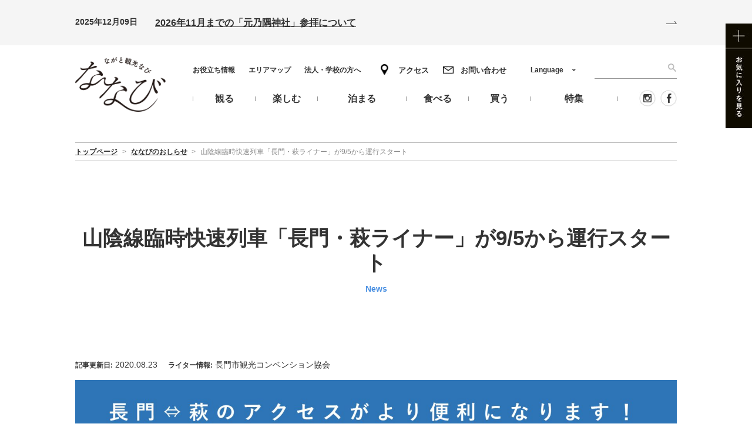

--- FILE ---
content_type: text/html; charset=UTF-8
request_url: https://nanavi.jp/news/13432/
body_size: 10936
content:
<!DOCTYPE html>
<html class="prod" dir="ltr" lang="ja" prefix="og: https://ogp.me/ns#">

<head>
  <!-- Google Tag Manager -->
  <script>
    (function(w, d, s, l, i) {
      w[l] = w[l] || [];
      w[l].push({
        'gtm.start': new Date().getTime(),
        event: 'gtm.js'
      });
      var f = d.getElementsByTagName(s)[0],
        j = d.createElement(s),
        dl = l != 'dataLayer' ? '&l=' + l : '';
      j.async = true;
      j.src =
        'https://www.googletagmanager.com/gtm.js?id=' + i + dl;
      f.parentNode.insertBefore(j, f);
    })(window, document, 'script', 'dataLayer', 'GTM-W3Q9KXL');
  </script>
  <!-- End Google Tag Manager -->
  <meta name="facebook-domain-verification" content="tmxfs0ewwjb2drr7onrecda33fqy6j" />
  <meta charset="UTF-8">
        <!-- preload -->
  <link rel="preload" href="https://nanavi.jp/wp-content/themes/nanavi/css/style.css?v=2.1.13" as="style">
  <link rel="stylesheet" href="https://nanavi.jp/wp-content/themes/nanavi/css/custom.css?v=2.1.13">
  <link rel="preload" href="https://nanavi.jp/wp-content/plugins/wp-favorite-posts/wpfp.css" as="style">
  <link rel="preload" href="https://nanavi.jp/wp-content/plugins/wp-pagenavi/pagenavi-css.css" as="style">
  <link rel="preload" href="https://nanavi.jp/wp-content/themes/nanavi/js/lazyImage.js?v=2.1.13" as="script">
  <link rel="preload" href="https://nanavi.jp/wp-includes/js/jquery/jquery.js?ver=1.12.4-wp" as="script">
  <link rel="preload" href="https://nanavi.jp/wp-includes/js/jquery/jquery-migrate.min.js?ver=1.4.1" as="script">
  <link rel="preload" href="https://nanavi.jp/wp-content/themes/nanavi/js/slick/fonts/slick.woff" as="font" type="font/woff" crossorigin>
  <link rel="preload" href="https://nanavi.jp/wp-content/themes/nanavi/img/top/pic_slide1.jpg" as="image">
  <link rel="preload" href="https://nanavi.jp/wp-content/themes/nanavi/img/top/slide_2020_04.jpg" as="image">
  <link rel="preload" href="https://nanavi.jp/wp-content/themes/nanavi/img/top/slide_2020_05.jpg" as="image">
  <link rel="preload" href="https://nanavi.jp/wp-content/themes/nanavi/img/top/slide_2020_06.jpg" as="image">
  <link rel="preload" href="https://nanavi.jp/wp-content/themes/nanavi/img/top/slide_nagatocycling.jpg" as="image">

  <!-- include style.css -->
    <!-- include lazyImage.js -->
    <meta name="viewport" id="viewport" content="width=device-width">
  <meta name="format-detection" content="telephone=no">
  <link rel="icon" href="https://nanavi.jp/wp-content/themes/nanavi/img/cmn/favicon.ico">
  <link rel="apple-touch-icon" href="https://nanavi.jp/wp-content/themes/nanavi/img/cmn/apple-touch-icon.png">
  <link rel="alternate" hreflang="ja" href="https://nanavi.jp/news/13432/" />
<link rel="alternate" hreflang="en" href="https://nanavi.jp/en/news/233108/" />
<link rel="alternate" hreflang="zh-hans" href="https://nanavi.jp/zh-hans/news/245221/" />
<link rel="alternate" hreflang="zh-hant" href="https://nanavi.jp/zh-hant/news/277188/" />
<link rel="alternate" hreflang="ko" href="https://nanavi.jp/ko/news/266645/" />
<link rel="alternate" hreflang="x-default" href="https://nanavi.jp/news/13432/" />

		<!-- All in One SEO 4.9.3 - aioseo.com -->
	<meta name="description" content="長門の観光スポット、イベントなどの最新情報をお知らせします。" />
	<meta name="robots" content="max-image-preview:large" />
	<meta name="author" content="長門市観光コンベンション協会"/>
	<link rel="canonical" href="https://nanavi.jp/news/13432/" />
	<meta name="generator" content="All in One SEO (AIOSEO) 4.9.3" />
		<meta property="og:locale" content="ja_JP" />
		<meta property="og:site_name" content="ななびのお知らせ | ななびのお知らせ" />
		<meta property="og:type" content="article" />
		<meta property="og:title" content="山陰線臨時快速列車「長門・萩ライナー」が9/5から運行スタート | 山口県長門市観光サイト ななび" />
		<meta property="og:description" content="長門の観光スポット、イベントなどの最新情報をお知らせします。" />
		<meta property="og:url" content="https://nanavi.jp/news/13432/" />
		<meta property="og:image" content="https://nanavi.jp/wp-content/uploads/2020/08/nagato-hagi-i.jpg" />
		<meta property="og:image:secure_url" content="https://nanavi.jp/wp-content/uploads/2020/08/nagato-hagi-i.jpg" />
		<meta property="og:image:width" content="2250" />
		<meta property="og:image:height" content="1500" />
		<meta property="article:published_time" content="2020-08-23T03:32:08+00:00" />
		<meta property="article:modified_time" content="2020-08-23T03:32:08+00:00" />
		<meta name="twitter:card" content="summary_large_image" />
		<meta name="twitter:title" content="山陰線臨時快速列車「長門・萩ライナー」が9/5から運行スタート | 山口県長門市観光サイト ななび" />
		<meta name="twitter:description" content="長門の観光スポット、イベントなどの最新情報をお知らせします。" />
		<meta name="twitter:image" content="https://nanavi.jp/wp-content/uploads/2020/08/nagato-hagi-i.jpg" />
		<script type="application/ld+json" class="aioseo-schema">
			{"@context":"https:\/\/schema.org","@graph":[{"@type":"BreadcrumbList","@id":"https:\/\/nanavi.jp\/news\/13432\/#breadcrumblist","itemListElement":[{"@type":"ListItem","@id":"https:\/\/nanavi.jp#listItem","position":1,"name":"\u30db\u30fc\u30e0","item":"https:\/\/nanavi.jp","nextItem":{"@type":"ListItem","@id":"https:\/\/nanavi.jp\/news\/#listItem","name":"\u306a\u306a\u3073\u306e\u304a\u3057\u3089\u305b"}},{"@type":"ListItem","@id":"https:\/\/nanavi.jp\/news\/#listItem","position":2,"name":"\u306a\u306a\u3073\u306e\u304a\u3057\u3089\u305b","item":"https:\/\/nanavi.jp\/news\/","nextItem":{"@type":"ListItem","@id":"https:\/\/nanavi.jp\/news\/\/latest\/#listItem","name":"\u65b0\u7740\u60c5\u5831"},"previousItem":{"@type":"ListItem","@id":"https:\/\/nanavi.jp#listItem","name":"\u30db\u30fc\u30e0"}},{"@type":"ListItem","@id":"https:\/\/nanavi.jp\/news\/\/latest\/#listItem","position":3,"name":"\u65b0\u7740\u60c5\u5831","item":"https:\/\/nanavi.jp\/news\/\/latest\/","nextItem":{"@type":"ListItem","@id":"https:\/\/nanavi.jp\/news\/13432\/#listItem","name":"\u5c71\u9670\u7dda\u81e8\u6642\u5feb\u901f\u5217\u8eca\u300c\u9577\u9580\u30fb\u8429\u30e9\u30a4\u30ca\u30fc\u300d\u304c9\/5\u304b\u3089\u904b\u884c\u30b9\u30bf\u30fc\u30c8"},"previousItem":{"@type":"ListItem","@id":"https:\/\/nanavi.jp\/news\/#listItem","name":"\u306a\u306a\u3073\u306e\u304a\u3057\u3089\u305b"}},{"@type":"ListItem","@id":"https:\/\/nanavi.jp\/news\/13432\/#listItem","position":4,"name":"\u5c71\u9670\u7dda\u81e8\u6642\u5feb\u901f\u5217\u8eca\u300c\u9577\u9580\u30fb\u8429\u30e9\u30a4\u30ca\u30fc\u300d\u304c9\/5\u304b\u3089\u904b\u884c\u30b9\u30bf\u30fc\u30c8","previousItem":{"@type":"ListItem","@id":"https:\/\/nanavi.jp\/news\/\/latest\/#listItem","name":"\u65b0\u7740\u60c5\u5831"}}]},{"@type":"Organization","@id":"https:\/\/nanavi.jp\/#organization","name":"\u306a\u306a\u3073\u306e\u304a\u77e5\u3089\u305b","description":"\u306a\u306a\u3073\u306e\u304a\u77e5\u3089\u305b","url":"https:\/\/nanavi.jp\/"},{"@type":"Person","@id":"https:\/\/nanavi.jp\/#author","url":"https:\/\/nanavi.jp\/","name":"\u9577\u9580\u5e02\u89b3\u5149\u30b3\u30f3\u30d9\u30f3\u30b7\u30e7\u30f3\u5354\u4f1a","image":{"@type":"ImageObject","@id":"https:\/\/nanavi.jp\/news\/13432\/#authorImage","url":"https:\/\/secure.gravatar.com\/avatar\/0442bc3c30be20390bf7dfa7410437dc47a190e24556a6c30ded21578533e3cc?s=96&d=mm&r=g","width":96,"height":96,"caption":"\u9577\u9580\u5e02\u89b3\u5149\u30b3\u30f3\u30d9\u30f3\u30b7\u30e7\u30f3\u5354\u4f1a"}},{"@type":"WebPage","@id":"https:\/\/nanavi.jp\/news\/13432\/#webpage","url":"https:\/\/nanavi.jp\/news\/13432\/","name":"\u5c71\u9670\u7dda\u81e8\u6642\u5feb\u901f\u5217\u8eca\u300c\u9577\u9580\u30fb\u8429\u30e9\u30a4\u30ca\u30fc\u300d\u304c9\/5\u304b\u3089\u904b\u884c\u30b9\u30bf\u30fc\u30c8 | \u5c71\u53e3\u770c\u9577\u9580\u5e02\u89b3\u5149\u30b5\u30a4\u30c8 \u306a\u306a\u3073","description":"\u9577\u9580\u306e\u89b3\u5149\u30b9\u30dd\u30c3\u30c8\u3001\u30a4\u30d9\u30f3\u30c8\u306a\u3069\u306e\u6700\u65b0\u60c5\u5831\u3092\u304a\u77e5\u3089\u305b\u3057\u307e\u3059\u3002","inLanguage":"ja","isPartOf":{"@id":"https:\/\/nanavi.jp\/#website"},"breadcrumb":{"@id":"https:\/\/nanavi.jp\/news\/13432\/#breadcrumblist"},"author":{"@id":"https:\/\/nanavi.jp\/#author"},"creator":{"@id":"https:\/\/nanavi.jp\/#author"},"image":{"@type":"ImageObject","url":"https:\/\/nanavi.jp\/wp-content\/uploads\/2020\/08\/nagato-hagi-i.jpg","@id":"https:\/\/nanavi.jp\/news\/13432\/#mainImage","width":2250,"height":1500},"primaryImageOfPage":{"@id":"https:\/\/nanavi.jp\/news\/13432\/#mainImage"},"datePublished":"2020-08-23T12:32:08+09:00","dateModified":"2020-08-23T12:32:08+09:00"},{"@type":"WebSite","@id":"https:\/\/nanavi.jp\/#website","url":"https:\/\/nanavi.jp\/","name":"\u5c71\u53e3\u770c\u9577\u9580\u5e02\u89b3\u5149\u30b5\u30a4\u30c8 \u306a\u306a\u3073","description":"\u306a\u306a\u3073\u306e\u304a\u77e5\u3089\u305b","inLanguage":"ja","publisher":{"@id":"https:\/\/nanavi.jp\/#organization"}}]}
		</script>
		<!-- All in One SEO -->

<link rel="alternate" type="application/rss+xml" title="ななびのお知らせ &raquo; フィード" href="https://nanavi.jp/feed/" />
<link rel="alternate" type="application/rss+xml" title="ななびのお知らせ &raquo; コメントフィード" href="https://nanavi.jp/comments/feed/" />
<link rel="alternate" title="oEmbed (JSON)" type="application/json+oembed" href="https://nanavi.jp/wp-json/oembed/1.0/embed?url=https%3A%2F%2Fnanavi.jp%2Fnews%2F13432%2F" />
<link rel="alternate" title="oEmbed (XML)" type="text/xml+oembed" href="https://nanavi.jp/wp-json/oembed/1.0/embed?url=https%3A%2F%2Fnanavi.jp%2Fnews%2F13432%2F&#038;format=xml" />
<link rel='stylesheet' id='wpfp-css' href='https://nanavi.jp/wp-content/plugins/wp-favorite-posts/wpfp.css' type='text/css' />
<style id='wp-img-auto-sizes-contain-inline-css' type='text/css'>
img:is([sizes=auto i],[sizes^="auto," i]){contain-intrinsic-size:3000px 1500px}
/*# sourceURL=wp-img-auto-sizes-contain-inline-css */
</style>
<link rel='stylesheet' id='style-css-css' href='https://nanavi.jp/wp-content/themes/nanavi/css/style.css?ver=2.1.13' type='text/css' media='all' />
<style id='classic-theme-styles-inline-css' type='text/css'>
/*! This file is auto-generated */
.wp-block-button__link{color:#fff;background-color:#32373c;border-radius:9999px;box-shadow:none;text-decoration:none;padding:calc(.667em + 2px) calc(1.333em + 2px);font-size:1.125em}.wp-block-file__button{background:#32373c;color:#fff;text-decoration:none}
/*# sourceURL=/wp-includes/css/classic-themes.min.css */
</style>
<link rel='stylesheet' id='wp-pagenavi-css' href='https://nanavi.jp/wp-content/plugins/wp-pagenavi/pagenavi-css.css?ver=2.70' type='text/css' media='all' />
<script type="text/javascript" src="https://nanavi.jp/wp-content/themes/nanavi/js/lazyImage.js?ver=2.1.13" id="lazy-image-js"></script>
<script type="text/javascript" id="wpml-cookie-js-extra">
/* <![CDATA[ */
var wpml_cookies = {"wp-wpml_current_language":{"value":"ja","expires":1,"path":"/"}};
var wpml_cookies = {"wp-wpml_current_language":{"value":"ja","expires":1,"path":"/"}};
//# sourceURL=wpml-cookie-js-extra
/* ]]> */
</script>
<script type="text/javascript" src="https://nanavi.jp/wp-content/plugins/sitepress-multilingual-cms/res/js/cookies/language-cookie.js?ver=486900" id="wpml-cookie-js" defer="defer" data-wp-strategy="defer"></script>
<script type="text/javascript" src="https://nanavi.jp/wp-includes/js/jquery/jquery.min.js?ver=3.7.1" id="jquery-core-js"></script>
<script type="text/javascript" src="https://nanavi.jp/wp-includes/js/jquery/jquery-migrate.min.js?ver=3.4.1" id="jquery-migrate-js"></script>
<script type="text/javascript" src="https://nanavi.jp/wp-content/plugins/wp-favorite-posts/script.js?ver=1.6.8" id="wp-favorite-posts-js"></script>
<link rel="https://api.w.org/" href="https://nanavi.jp/wp-json/" /><link rel='shortlink' href='https://nanavi.jp/?p=13432' />
<meta name="generator" content="WPML ver:4.8.6 stt:59,61,1,28,29;" />
<style id='global-styles-inline-css' type='text/css'>
:root{--wp--preset--aspect-ratio--square: 1;--wp--preset--aspect-ratio--4-3: 4/3;--wp--preset--aspect-ratio--3-4: 3/4;--wp--preset--aspect-ratio--3-2: 3/2;--wp--preset--aspect-ratio--2-3: 2/3;--wp--preset--aspect-ratio--16-9: 16/9;--wp--preset--aspect-ratio--9-16: 9/16;--wp--preset--color--black: #000000;--wp--preset--color--cyan-bluish-gray: #abb8c3;--wp--preset--color--white: #ffffff;--wp--preset--color--pale-pink: #f78da7;--wp--preset--color--vivid-red: #cf2e2e;--wp--preset--color--luminous-vivid-orange: #ff6900;--wp--preset--color--luminous-vivid-amber: #fcb900;--wp--preset--color--light-green-cyan: #7bdcb5;--wp--preset--color--vivid-green-cyan: #00d084;--wp--preset--color--pale-cyan-blue: #8ed1fc;--wp--preset--color--vivid-cyan-blue: #0693e3;--wp--preset--color--vivid-purple: #9b51e0;--wp--preset--gradient--vivid-cyan-blue-to-vivid-purple: linear-gradient(135deg,rgb(6,147,227) 0%,rgb(155,81,224) 100%);--wp--preset--gradient--light-green-cyan-to-vivid-green-cyan: linear-gradient(135deg,rgb(122,220,180) 0%,rgb(0,208,130) 100%);--wp--preset--gradient--luminous-vivid-amber-to-luminous-vivid-orange: linear-gradient(135deg,rgb(252,185,0) 0%,rgb(255,105,0) 100%);--wp--preset--gradient--luminous-vivid-orange-to-vivid-red: linear-gradient(135deg,rgb(255,105,0) 0%,rgb(207,46,46) 100%);--wp--preset--gradient--very-light-gray-to-cyan-bluish-gray: linear-gradient(135deg,rgb(238,238,238) 0%,rgb(169,184,195) 100%);--wp--preset--gradient--cool-to-warm-spectrum: linear-gradient(135deg,rgb(74,234,220) 0%,rgb(151,120,209) 20%,rgb(207,42,186) 40%,rgb(238,44,130) 60%,rgb(251,105,98) 80%,rgb(254,248,76) 100%);--wp--preset--gradient--blush-light-purple: linear-gradient(135deg,rgb(255,206,236) 0%,rgb(152,150,240) 100%);--wp--preset--gradient--blush-bordeaux: linear-gradient(135deg,rgb(254,205,165) 0%,rgb(254,45,45) 50%,rgb(107,0,62) 100%);--wp--preset--gradient--luminous-dusk: linear-gradient(135deg,rgb(255,203,112) 0%,rgb(199,81,192) 50%,rgb(65,88,208) 100%);--wp--preset--gradient--pale-ocean: linear-gradient(135deg,rgb(255,245,203) 0%,rgb(182,227,212) 50%,rgb(51,167,181) 100%);--wp--preset--gradient--electric-grass: linear-gradient(135deg,rgb(202,248,128) 0%,rgb(113,206,126) 100%);--wp--preset--gradient--midnight: linear-gradient(135deg,rgb(2,3,129) 0%,rgb(40,116,252) 100%);--wp--preset--font-size--small: 13px;--wp--preset--font-size--medium: 20px;--wp--preset--font-size--large: 36px;--wp--preset--font-size--x-large: 42px;--wp--preset--spacing--20: 0.44rem;--wp--preset--spacing--30: 0.67rem;--wp--preset--spacing--40: 1rem;--wp--preset--spacing--50: 1.5rem;--wp--preset--spacing--60: 2.25rem;--wp--preset--spacing--70: 3.38rem;--wp--preset--spacing--80: 5.06rem;--wp--preset--shadow--natural: 6px 6px 9px rgba(0, 0, 0, 0.2);--wp--preset--shadow--deep: 12px 12px 50px rgba(0, 0, 0, 0.4);--wp--preset--shadow--sharp: 6px 6px 0px rgba(0, 0, 0, 0.2);--wp--preset--shadow--outlined: 6px 6px 0px -3px rgb(255, 255, 255), 6px 6px rgb(0, 0, 0);--wp--preset--shadow--crisp: 6px 6px 0px rgb(0, 0, 0);}:where(.is-layout-flex){gap: 0.5em;}:where(.is-layout-grid){gap: 0.5em;}body .is-layout-flex{display: flex;}.is-layout-flex{flex-wrap: wrap;align-items: center;}.is-layout-flex > :is(*, div){margin: 0;}body .is-layout-grid{display: grid;}.is-layout-grid > :is(*, div){margin: 0;}:where(.wp-block-columns.is-layout-flex){gap: 2em;}:where(.wp-block-columns.is-layout-grid){gap: 2em;}:where(.wp-block-post-template.is-layout-flex){gap: 1.25em;}:where(.wp-block-post-template.is-layout-grid){gap: 1.25em;}.has-black-color{color: var(--wp--preset--color--black) !important;}.has-cyan-bluish-gray-color{color: var(--wp--preset--color--cyan-bluish-gray) !important;}.has-white-color{color: var(--wp--preset--color--white) !important;}.has-pale-pink-color{color: var(--wp--preset--color--pale-pink) !important;}.has-vivid-red-color{color: var(--wp--preset--color--vivid-red) !important;}.has-luminous-vivid-orange-color{color: var(--wp--preset--color--luminous-vivid-orange) !important;}.has-luminous-vivid-amber-color{color: var(--wp--preset--color--luminous-vivid-amber) !important;}.has-light-green-cyan-color{color: var(--wp--preset--color--light-green-cyan) !important;}.has-vivid-green-cyan-color{color: var(--wp--preset--color--vivid-green-cyan) !important;}.has-pale-cyan-blue-color{color: var(--wp--preset--color--pale-cyan-blue) !important;}.has-vivid-cyan-blue-color{color: var(--wp--preset--color--vivid-cyan-blue) !important;}.has-vivid-purple-color{color: var(--wp--preset--color--vivid-purple) !important;}.has-black-background-color{background-color: var(--wp--preset--color--black) !important;}.has-cyan-bluish-gray-background-color{background-color: var(--wp--preset--color--cyan-bluish-gray) !important;}.has-white-background-color{background-color: var(--wp--preset--color--white) !important;}.has-pale-pink-background-color{background-color: var(--wp--preset--color--pale-pink) !important;}.has-vivid-red-background-color{background-color: var(--wp--preset--color--vivid-red) !important;}.has-luminous-vivid-orange-background-color{background-color: var(--wp--preset--color--luminous-vivid-orange) !important;}.has-luminous-vivid-amber-background-color{background-color: var(--wp--preset--color--luminous-vivid-amber) !important;}.has-light-green-cyan-background-color{background-color: var(--wp--preset--color--light-green-cyan) !important;}.has-vivid-green-cyan-background-color{background-color: var(--wp--preset--color--vivid-green-cyan) !important;}.has-pale-cyan-blue-background-color{background-color: var(--wp--preset--color--pale-cyan-blue) !important;}.has-vivid-cyan-blue-background-color{background-color: var(--wp--preset--color--vivid-cyan-blue) !important;}.has-vivid-purple-background-color{background-color: var(--wp--preset--color--vivid-purple) !important;}.has-black-border-color{border-color: var(--wp--preset--color--black) !important;}.has-cyan-bluish-gray-border-color{border-color: var(--wp--preset--color--cyan-bluish-gray) !important;}.has-white-border-color{border-color: var(--wp--preset--color--white) !important;}.has-pale-pink-border-color{border-color: var(--wp--preset--color--pale-pink) !important;}.has-vivid-red-border-color{border-color: var(--wp--preset--color--vivid-red) !important;}.has-luminous-vivid-orange-border-color{border-color: var(--wp--preset--color--luminous-vivid-orange) !important;}.has-luminous-vivid-amber-border-color{border-color: var(--wp--preset--color--luminous-vivid-amber) !important;}.has-light-green-cyan-border-color{border-color: var(--wp--preset--color--light-green-cyan) !important;}.has-vivid-green-cyan-border-color{border-color: var(--wp--preset--color--vivid-green-cyan) !important;}.has-pale-cyan-blue-border-color{border-color: var(--wp--preset--color--pale-cyan-blue) !important;}.has-vivid-cyan-blue-border-color{border-color: var(--wp--preset--color--vivid-cyan-blue) !important;}.has-vivid-purple-border-color{border-color: var(--wp--preset--color--vivid-purple) !important;}.has-vivid-cyan-blue-to-vivid-purple-gradient-background{background: var(--wp--preset--gradient--vivid-cyan-blue-to-vivid-purple) !important;}.has-light-green-cyan-to-vivid-green-cyan-gradient-background{background: var(--wp--preset--gradient--light-green-cyan-to-vivid-green-cyan) !important;}.has-luminous-vivid-amber-to-luminous-vivid-orange-gradient-background{background: var(--wp--preset--gradient--luminous-vivid-amber-to-luminous-vivid-orange) !important;}.has-luminous-vivid-orange-to-vivid-red-gradient-background{background: var(--wp--preset--gradient--luminous-vivid-orange-to-vivid-red) !important;}.has-very-light-gray-to-cyan-bluish-gray-gradient-background{background: var(--wp--preset--gradient--very-light-gray-to-cyan-bluish-gray) !important;}.has-cool-to-warm-spectrum-gradient-background{background: var(--wp--preset--gradient--cool-to-warm-spectrum) !important;}.has-blush-light-purple-gradient-background{background: var(--wp--preset--gradient--blush-light-purple) !important;}.has-blush-bordeaux-gradient-background{background: var(--wp--preset--gradient--blush-bordeaux) !important;}.has-luminous-dusk-gradient-background{background: var(--wp--preset--gradient--luminous-dusk) !important;}.has-pale-ocean-gradient-background{background: var(--wp--preset--gradient--pale-ocean) !important;}.has-electric-grass-gradient-background{background: var(--wp--preset--gradient--electric-grass) !important;}.has-midnight-gradient-background{background: var(--wp--preset--gradient--midnight) !important;}.has-small-font-size{font-size: var(--wp--preset--font-size--small) !important;}.has-medium-font-size{font-size: var(--wp--preset--font-size--medium) !important;}.has-large-font-size{font-size: var(--wp--preset--font-size--large) !important;}.has-x-large-font-size{font-size: var(--wp--preset--font-size--x-large) !important;}
/*# sourceURL=global-styles-inline-css */
</style>
</head>

<body id="top" class="page-news " data-dir="https://nanavi.jp/wp-content/themes/nanavi">
  <!-- Google Tag Manager (noscript) -->
  <noscript><iframe src="https://www.googletagmanager.com/ns.html?id=GTM-W3Q9KXL"
      height="0" width="0" style="display:none;visibility:hidden"></iframe></noscript>
  <!-- End Google Tag Manager (noscript) -->
<div id="fb-root"></div>
    <script>
    (function(d, s, id) {
      var js, fjs = d.getElementsByTagName(s)[0];
      if (d.getElementById(id)) return;
      js = d.createElement(s); js.id = id;
      js.src = "https://connect.facebook.net/ja_JP/sdk.js#xfbml=1&version=v2.10";
      fjs.parentNode.insertBefore(js, fjs);
    }(document, 'script', 'facebook-jssdk'));
    </script>
       <!-- border_display -->
  <div id="featureBack"></div>
  <!-- /#feature -->
  <div id="border_display" class="l_container">
          
  <!-- l_emergency -->
  <div class="l_emergency">
        <div class="l_inner">
          <div class="emergency">
            <div class="emergency-content">
              <p class="emergency-content__date">2025年12月09日</p>
              <a href="https://nanavi.jp/news/32692/" class="emergency-content__ttl">2026年11月までの「元乃隅神社」参拝について</a>
            </div>
            <div class="emergency-icn">
              <img src="https://nanavi.jp/wp-content/themes/nanavi/img/cmn/icn_arrow_emergency.svg" alt="">
            </div>
            </div>
        </div>
      </div>
      <!-- /l_emergency -->
    <!-- l_header -->
    <header class="l_header">

      <!-- l_header_in -->
      <div class="l_header_in l_inner">

        <p class="txt1">(一社)長門市観光コンベンション協会</p>

                                  <div class="logo"><a href="https://nanavi.jp"><img src="https://nanavi.jp/wp-content/themes/nanavi/img/cmn/logo.png" alt="ながと観光なび ななび"></a></div>
                    
                <div class="favorite"><a href="https://nanavi.jp/like/"><img src="https://nanavi.jp/wp-content/themes/nanavi/img/cmn/bnr_favorite.jpg" alt="お気に入りを見る"></a></div>

        <a href="#spmenu" class="btn j_modaal__fullscreen js-header-humb"><img src="https://nanavi.jp/wp-content/themes/nanavi/img/cmn/btn_menu.png" width="19" alt="メニュー"></a>

        <!-- hnavi -->
        <nav class="hnavi">
          <ul class="hnavi_list1">
            <li><a href="https://nanavi.jp/information/">お役立ち情報</a></li>
            <li><a href="https://nanavi.jp/areamap/">エリアマップ</a></li>
            <li><a href="https://nanavi.jp/company/">法人・学校の方へ</a></li>
          </ul>
          <ul class="hnavi_list2">
            <li><a href="https://nanavi.jp/access/" class="access">アクセス</a></li>
            <li><a href="https://nanavi.jp/contact/" class="contact">お問い合わせ</a></li>
          </ul>
          <ul class="hnavi_list3">
            <li>
              <a href="https://nanavi.jp/sightseeing/"><span>観る</span></a>
              <div class="hnavi_mega">
                <ul>
                  <li><a href="https://nanavi.jp/sightseeing/genre/naturalwonders/">自然・景勝地</a></li><li><a href="https://nanavi.jp/sightseeing/genre/shrines_temples/">寺院・神社</a></li><li><a href="https://nanavi.jp/sightseeing/genre/museums/">美術館・博物館</a></li><li><a href="https://nanavi.jp/sightseeing/genre/history_culture/">歴史・文化</a></li><li><a href="https://nanavi.jp/sightseeing/genre/photospots/">フォトスポット</a></li>                </ul>
              </div>
            </li>
            <li>
              <a href="https://nanavi.jp/activities/"><span>楽しむ</span></a>
              <div class="hnavi_mega">
                <ul class="hnavi_mega_parent">
                  <li class="hnavi_mega_parent_item">
                    <a href="https://nanavi.jp/events/">
                      <figure>
                        <img src="https://nanavi.jp/wp-content/themes/nanavi/img/cmn/gnav-img-event.jpg" alt="イベント">
                      </figure>
                      イベント                    </a>
                  </li>
                  <li class="hnavi_mega_parent_item">
                    <a href="https://nanavi.jp/nagatocycling/">
                      <figure>
                        <img src="https://nanavi.jp/wp-content/themes/nanavi/img/cmn/gnav-img-cycling.jpg" alt="サイクリング">
                      </figure>
                      サイクリング                    </a>
                  </li>
                  <li class="hnavi_mega_parent_item">
                    <div class="hnavi_mega_parent_title_wrap">
                      <p>海のアクティビティ</p>
                    </div>
                    <ul class="hnavi_mega_child">
                      <li class="hnavi_mega_child_item"><a href="https://nanavi.jp/activities/genre/diving/">ダイビング</a></li>
                      <li class="hnavi_mega_child_item"><a href="https://nanavi.jp/activities/genre/surfing/">サーフィン</a></li>
                      <li class="hnavi_mega_child_item"><a href="https://nanavi.jp/activities/genre/sea_kayaking/">シーカヤック</a></li>
                      <li class="hnavi_mega_child_item"><a href="https://nanavi.jp/activities/genre/cruise/">クルーズ</a></li>
                      <li class="hnavi_mega_child_item"><a href="https://nanavi.jp/activities/genre/beach/">海水浴場</a></li>
                    </ul>
                  </li>
                  <li class="hnavi_mega_parent_item">
                    <div class="hnavi_mega_parent_title_wrap">
                      <p>陸のアクティビティ</p>
                    </div>
                    <ul class="hnavi_mega_child">
                      <li class="hnavi_mega_child_item"><a href="https://nanavi.jp/activities/genre/camp/">キャンプ</a></li>
                      <li class="hnavi_mega_child_item"><a href="https://nanavi.jp/activities/genre/trekking/">トレッキング</a></li>
                      <li class="hnavi_mega_child_item"><a href="https://nanavi.jp/activities/genre/climbing/">登山</a></li>
                      <li class="hnavi_mega_child_item"><a href="https://nanavi.jp/activities/genre/park/">公園</a></li>
                      <li class="hnavi_mega_child_item"><a href="https://nanavi.jp/activities/genre/cycling/">サイクリング</a></li>
                    </ul>
                  </li>
                </ul>
              </div>
            </li>
            <li>
              <a href="https://nanavi.jp/stay/"><span>泊まる</span></a>
              <div class="hnavi_mega">
                <ul>
                  <li><a href="https://nanavi.jp/stay/genre/ryokan/">旅館</a></li><li><a href="https://nanavi.jp/stay/genre/hotel/">ホテル</a></li><li><a href="https://nanavi.jp/stay/genre/other_stay/">民宿・ゲストハウス</a></li><li><a href="https://nanavi.jp/stay/genre/onsen/">日帰り温泉</a></li>                  <li><a href="https://nanavi.jp/stay/onsen/tawarayamaonsen/">俵山温泉</a></li><li><a href="https://nanavi.jp/stay/onsen/yuyawanonsen/">油谷湾温泉</a></li><li><a href="https://nanavi.jp/stay/onsen/yumenonsen/">湯免温泉</a></li><li><a href="https://nanavi.jp/stay/onsen/nagatoyumotoonsen/">長門湯本温泉</a></li><li><a href="https://nanavi.jp/stay/onsen/kiwadoonsen/">黄波戸温泉</a></li>                </ul>
              </div>
            </li>
            <li>
              <a href="https://nanavi.jp/gourmet/"><span>食べる</span></a>
              <div class="hnavi_mega">
                <ul>
                  <li><a href="https://nanavi.jp/gourmet/genre/takeout/">テイクアウト</a></li><li><a href="https://nanavi.jp/gourmet/genre/yakitori/">やきとり</a></li><li><a href="https://nanavi.jp/gourmet/genre/senzakiika/">仙崎イカ</a></li><li><a href="https://nanavi.jp/gourmet/genre/lunch/">ランチ</a></li><li><a href="https://nanavi.jp/gourmet/genre/dinner/">ディナー</a></li><li><a href="https://nanavi.jp/gourmet/genre/cafe/">カフェ・スウィーツ</a></li><li><a href="https://nanavi.jp/gourmet/genre/bar/">居酒屋・バー</a></li>                </ul>
              </div>
            </li>
            <li>
              <a href="https://nanavi.jp/shopping/"><span>買う</span></a>
              <div class="hnavi_mega">
                <ul>
                  <li><a href="https://nanavi.jp/shopping/genre/kamaboko/">かまぼこ</a></li><li><a href="https://nanavi.jp/shopping/genre/senzakiika/">仙崎イカ</a></li><li><a href="https://nanavi.jp/shopping/genre/seafood/">干物・海産物</a></li><li><a href="https://nanavi.jp/shopping/genre/sweets/">スウィーツ</a></li><li><a href="https://nanavi.jp/shopping/genre/shopother/">その他お店</a></li>                </ul>
              </div>
            </li>
            <li>
              <a href="https://nanavi.jp/feature/"><span>特集</span></a>
            </li>
          </ul>
          <div class="hnavi_search">
            <form role="search" method="get" action="https://nanavi.jp">
              <div class="hnavi_searchSubmit"><input type="submit" value="search"></div>
              <div class="hnavi_searchInput"><input type="text" name="s" id="s-header" value=""></div>
            </form>
          </div>
          <ul class="hnavi_list4">
            <li><a href="https://www.instagram.com/nanavi_visit_nagato/" target="_blank"><img src="https://nanavi.jp/wp-content/themes/nanavi/img/cmn/ico_instagram.jpg" alt="Instagram"></a></li>
            <li><a href="https://www.facebook.com/nanavi.jp/" target="_blank"><img src="https://nanavi.jp/wp-content/themes/nanavi/img/cmn/ico_facebook.jpg" alt="Facebook"></a></li>
          </ul>
        </nav>
        <!-- /hnavi -->

        <div class="lang">
          <p class="lang_btn j_accordion">Language</p>
          <ul><li><a href="https://nanavi.jp/en/news/233108/" hreflang="en" lang="en"><span>English</span></a></li><li><a href="https://nanavi.jp/zh-hans/news/245221/" hreflang="zh-hans" lang="zh-hans"><span>简体中文</span></a></li><li><a href="https://nanavi.jp/zh-hant/news/277188/" hreflang="zh-hant" lang="zh-hant"><span>繁體中文</span></a></li><li><a href="https://nanavi.jp/ko/news/266645/" hreflang="ko" lang="ko"><span>한국어</span></a></li></ul>        </div>

      </div>
      <!-- /l_header_in -->

    </header>
    <!-- /l_header -->

    <!-- l_main -->
    <section class="l_main">

              <!-- c_mainImage -->
        <div class="c_mainImage">

          <!-- パンくずリスト -->

                      <div class="bread l_inner"><ol itemscope itemtype="https://schema.org/BreadcrumbList" class="bread_list"><li class="breadcrumb-top" itemscope itemtype="https://schema.org/ListItem"><a href="https://nanavi.jp/" itemprop="url"><span itemprop="title">トップページ</span></a></li><li>&nbsp;>&nbsp;</li><li itemscope itemtype="https://schema.org/ListItem"><a href="https://nanavi.jp/news/" itemprop="url"><span itemprop="title">ななびのおしらせ</span></a></li><li>&nbsp;>&nbsp;</li><li>山陰線臨時快速列車「長門・萩ライナー」が9/5から運行スタート</li></ol></div>                    <!-- /パンくずリスト -->
        
	<!-- pageTitle -->
	<div class="pageTitle l_inner">
		<h1 class="pageTitle_lang1">山陰線臨時快速列車「長門・萩ライナー」が9/5から運行スタート</h1>
		<span class="pageTitle_lang2">News</span>
	</div>
	<!-- /pageTitle -->

	</div>
	<!-- /c_mainImage -->

			<!-- l_main_content -->
		<div class="l_main_content">

			<!-- p_newsDetail -->
			<div class="p_newsDetail news l_inner c_margin-large">

				<div class="head">
					<ul class="headInfo">
						<li>
							<p class="headTerm">記事更新日:</p>
							<p class="headDesc">2020.08.23</p>
						</li>
						<li>
							<p class="headTerm">ライター情報:</p>
							<p class="headDesc">長門市観光コンベンション協会</p>
						</li>
					</ul>
					<div class="eyecatch"><img width="2250" height="1500" src="https://nanavi.jp/wp-content/uploads/2020/08/nagato-hagi-i.jpg" class="attachment-full size-full wp-post-image" alt="" decoding="async" fetchpriority="high" srcset="https://nanavi.jp/wp-content/uploads/2020/08/nagato-hagi-i.jpg 2250w, https://nanavi.jp/wp-content/uploads/2020/08/nagato-hagi-i-300x200.jpg 300w, https://nanavi.jp/wp-content/uploads/2020/08/nagato-hagi-i-1024x683.jpg 1024w, https://nanavi.jp/wp-content/uploads/2020/08/nagato-hagi-i-768x512.jpg 768w, https://nanavi.jp/wp-content/uploads/2020/08/nagato-hagi-i-1536x1024.jpg 1536w, https://nanavi.jp/wp-content/uploads/2020/08/nagato-hagi-i-2048x1365.jpg 2048w" sizes="(max-width: 2250px) 100vw, 2250px" /></div>
				</div>

				<!-- c_editor -->
				<section class="c_editor c_margin-large">
					<h2>長門湯本温泉と萩をつなぐ快速列車</h2>
<p>9月5日(土)から、山陰線の東萩駅〜長門市駅間で、美祢線との乗り換えが便利な臨時快速列車「長門・萩ライナー」の運行が始まります。</p>
<p>運転期間は、9月5日(土)〜11月29日(日)までの土曜日・日曜日・祝日。</p>
<p>2020年春にリニューアルした「<a href="https://nanavi.jp/sightseeing/nagatoyumoto/" target="_blank" rel="noopener noreferrer">長門湯本温泉</a>」と、歴史情緒あふれる萩エリアとの相互アクセスが便利になりますので、ぜひご利用ください。</p>
<h3>運転日・運転時刻</h3>
<ul>
	<li>運転日　2020年9月5日(土)〜11月29日(日)までの土曜日・日曜日・祝日</li>
	<li>運転時刻<br>
【長門市ゆき】11:00東萩駅発→11:04萩駅着→11:31長門市駅着<br>
【東萩ゆき】11:37長門市駅発→12:03萩駅着→12:09東萩駅着</li>
</ul>
<h3>パンフレット</h3>
<p><a href="https://nanavi.jp/wp-content/uploads/2020/08/nagato-hagi-raina.pdf" target="_blank" rel="noopener noreferrer"><img decoding="async" class="alignnone size-medium wp-image-13434 thumb-of-pdf" src="https://nanavi.jp/wp-content/uploads/2020/08/nagato-hagi-raina-pdf-207x300.jpg" alt="nagato-hagi-rainaのサムネイル" width="207" height="300" srcset="https://nanavi.jp/wp-content/uploads/2020/08/nagato-hagi-raina-pdf-207x300.jpg 207w, https://nanavi.jp/wp-content/uploads/2020/08/nagato-hagi-raina-pdf.jpg 240w" sizes="(max-width: 207px) 100vw, 207px" /></a></p>
<h2>関連リンク</h2>
<ul>
	<li><a href="https://nanavi.jp/sightseeing/nagatoyumoto/" target="_blank" rel="noopener noreferrer">長門湯本温泉(ななび特集ページ)</a></li>
	<li><a href="https://yumoto-mirai.jp/" target="_blank" rel="noopener noreferrer">長門湯本みらいプロジェクト</a></li>
</ul>				</section>
				<!-- /c_editor -->

											</div>
			<!-- /p_newsDetail -->

		</div>
		<!-- /l_main_content -->
</section>
<!-- /l_main -->

<!-- l_footer -->
<footer class="l_footer">
			<ul class="l_footer_link l_inner u_mb20-pc">
			<li class="l_footer_link_box">
				<a href="https://nagatrip.nanavi.jp" target="_blank" class="">
					<img src="https://nanavi.jp/wp-content/themes/nanavi/img/cmn/bnr_footer_nagatrip.jpg"
						data-src="https://nanavi.jp/wp-content/themes/nanavi/img/cmn/bnr_footer_nagatrip.jpg"
						data-srcset="https://nanavi.jp/wp-content/themes/nanavi/img/cmn/bnr_footer_nagatrip.jpg"
						alt=""
						class="lazy">
					<div class="l_footer_link_box_mask">
						<p>ながと体験予約<b class="u_nb">ナガトリップ</b></p>
					</div>
				</a>
			</li>
			<li class="l_footer_link_box">
				<a href="https://nanavi.jp/information/pamphlets/" class="">
					<img src="https://nanavi.jp/wp-content/themes/nanavi/img/cmn/bnr_footer02_s.jpg"
						data-src="https://nanavi.jp/wp-content/themes/nanavi/img/cmn/bnr_footer02_s.jpg"
						data-srcset="https://nanavi.jp/wp-content/themes/nanavi/img/cmn/bnr_footer02_s.jpg"
						alt=""
						class="lazy">
					<div class="l_footer_link_box_mask">
						<p>観光パンフレット<b class="u_nb">ダウンロード</b></p>
					</div>
				</a>
			</li>
			<li class="l_footer_link_box">
				<a href="https://nanavi.jp/feature/recommended_spots/" class="">
					<img src="https://nanavi.jp/wp-content/themes/nanavi/img/cmn/bnr_footer_around.jpg"
						data-src="https://nanavi.jp/wp-content/themes/nanavi/img/cmn/bnr_footer_around.jpg"
						data-srcset="https://nanavi.jp/wp-content/themes/nanavi/img/cmn/bnr_footer_around.jpg"
						alt=""
						class="lazy">
					<div class="l_footer_link_box_mask">
						<p>周辺観光</p>
					</div>
				</a>
			</li>
			<li class="l_footer_link_box">
				<a href="https://www.instagram.com/nanavi_visit_nagato/" class="">
					<img src="https://nanavi.jp/wp-content/themes/nanavi/img/cmn/bnr_footer_sns.jpg"
						data-src="https://nanavi.jp/wp-content/themes/nanavi/img/cmn/bnr_footer_sns.jpg"
						data-srcset="https://nanavi.jp/wp-content/themes/nanavi/img/cmn/bnr_footer_sns.jpg"
						alt=""
						class="lazy">
					<div class="l_footer_link_box_mask">
						<p>公式Instagram ななび</p>
					</div>
				</a>
			</li>
		</ul>
		<ul class="l_footer_link is-under l_inner u_mb60-pc u_mb20-sp">
			<li class="l_footer_link_box">
				<a href="https://nanavi.jp/access/to_nagato/">
					<img src="https://nanavi.jp/wp-content/themes/nanavi/img/cmn/bnr_footer_access.jpg"
						data-src="https://nanavi.jp/wp-content/themes/nanavi/img/cmn/bnr_footer_access.jpg"
						data-srcset="https://nanavi.jp/wp-content/themes/nanavi/img/cmn/bnr_footer_access.jpg"
						alt=""
						class="lazy">
					<div class="l_footer_link_box_mask">
						<p>ながとまでのアクセス</p>
					</div>
				</a>
			</li>
			<li class="l_footer_link_box">
				<a href="https://nanavi.jp/information/volunteerguides/">
					<img src="https://nanavi.jp/wp-content/themes/nanavi/img/cmn/bnr_footer03_s.jpg"
						data-src="https://nanavi.jp/wp-content/themes/nanavi/img/cmn/bnr_footer03_s.jpg"
						data-srcset="https://nanavi.jp/wp-content/themes/nanavi/img/cmn/bnr_footer03_s.jpg"
						alt=""
						class="lazy">
					<div class="l_footer_link_box_mask">
						<p>ながと観光案内人</p>
					</div>
				</a>
			</li>
			<li class="l_footer_link_box">
				<a href="https://www.city.nagato.yamaguchi.jp/soshiki/13/32452.html">
					<img src="https://nanavi.jp/wp-content/themes/nanavi/img/cmn/bnr_footer_furusato.jpg"
						data-src="https://nanavi.jp/wp-content/themes/nanavi/img/cmn/bnr_footer_furusato.jpg"
						data-srcset="https://nanavi.jp/wp-content/themes/nanavi/img/cmn/bnr_footer_furusato.jpg"
						alt=""
						class="lazy">
					<div class="l_footer_link_box_mask">
						<p>ながとふるさと納税</p>
					</div>
				</a>
			</li>
			<li class="l_footer_link_box">
				<a href="https://nanavi.jp/cv_info/">
					<img src="https://nanavi.jp/wp-content/themes/nanavi/img/cmn/bnr_footer01_s.jpg"
						data-src="https://nanavi.jp/wp-content/themes/nanavi/img/cmn/bnr_footer01_s.jpg"
						data-srcset="https://nanavi.jp/wp-content/themes/nanavi/img/cmn/bnr_footer01_s.jpg"
						alt=""
						class="lazy">
					<div class="l_footer_link_box_mask">
						<p>長門市観光コンベンション<b class="u_nb">協会について</b></p>
					</div>
				</a>
			</li>
		</ul>
	
	<!-- l_footer_bg -->
	<div class="l_footer_bg">
		<div class="l_footer_in l_inner">
			
			<ul class="fnavi">
				<li class="fnavi_item">
					<p class="fnavi_tit"><a href="https://nanavi.jp">トップ</a></p>
					<p><a href="https://nanavi.jp/news/">ななびのお知らせ</a></p>
										<p><a href="https://nanavi.jp/senzakitchen_news">センザキッチンのお知らせ</a></p>
					<p><a href="https://nanavi.jp/information/">お役立ち情報</a></p>
					<p><a href="https://nanavi.jp/faq/">よくある質問</a></p>
					<p><a href="https://nanavi.jp/company/">法人・学校の方へ</a></p>
				</li>
				<li class="fnavi_item">
					<p class="fnavi_tit"><a href="https://nanavi.jp/sightseeing/">観る</a></p>
					<p><a href="https://nanavi.jp/sightseeing/genre/naturalwonders/">自然・景勝地</a></p><p><a href="https://nanavi.jp/sightseeing/genre/shrines_temples/">寺院・神社</a></p><p><a href="https://nanavi.jp/sightseeing/genre/museums/">美術館・博物館</a></p><p><a href="https://nanavi.jp/sightseeing/genre/history_culture/">歴史・文化</a></p><p><a href="https://nanavi.jp/sightseeing/genre/photospots/">フォトスポット</a></p>				</li>
				<li class="fnavi_item">
					<p class="fnavi_tit"><a href="https://nanavi.jp/activities/">楽しむ</a></p>
					<p><a href="https://nanavi.jp/events/">イベント</a></p>
					<p><a href="https://nanavi.jp/nagatocycling/">サイクリング</a></p>
					<p><a href="https://nanavi.jp/activities/genre/diving/">ダイビング</a></p><p><a href="https://nanavi.jp/activities/genre/surfing/">サーフィン</a></p><p><a href="https://nanavi.jp/activities/genre/sea_kayaking/">シーカヤック</a></p><p><a href="https://nanavi.jp/activities/genre/cruise/">クルーズ</a></p><p><a href="https://nanavi.jp/activities/genre/beach/">海水浴場</a></p><p><a href="https://nanavi.jp/activities/genre/camp/">キャンプ</a></p><p><a href="https://nanavi.jp/activities/genre/trekking/">トレッキング</a></p><p><a href="https://nanavi.jp/activities/genre/climbing/">登山</a></p><p><a href="https://nanavi.jp/activities/genre/park/">公園</a></p><p><a href="https://nanavi.jp/activities/genre/cycling/">サイクリング</a></p>				</li>
				<li class="fnavi_item">
					<p class="fnavi_tit"><a href="https://nanavi.jp/stay/">泊まる</a></p>
					<p><a href="https://nanavi.jp/stay/genre/ryokan/">旅館</a></p><p><a href="https://nanavi.jp/stay/genre/hotel/">ホテル</a></p><p><a href="https://nanavi.jp/stay/genre/other_stay/">民宿・ゲストハウス</a></p><p><a href="https://nanavi.jp/stay/genre/onsen/">日帰り温泉</a></p>					<p><a href="https://nanavi.jp/stay/onsen/tawarayamaonsen/">俵山温泉</a></p><p><a href="https://nanavi.jp/stay/onsen/yuyawanonsen/">油谷湾温泉</a></p><p><a href="https://nanavi.jp/stay/onsen/yumenonsen/">湯免温泉</a></p><p><a href="https://nanavi.jp/stay/onsen/nagatoyumotoonsen/">長門湯本温泉</a></p><p><a href="https://nanavi.jp/stay/onsen/kiwadoonsen/">黄波戸温泉</a></p>				</li>
				<li class="fnavi_item">
					<p class="fnavi_tit"><a href="https://nanavi.jp/gourmet/">食べる</a></p>
					<p><a href="https://nanavi.jp/gourmet/genre/takeout/">テイクアウト</a></p><p><a href="https://nanavi.jp/gourmet/genre/yakitori/">やきとり</a></p><p><a href="https://nanavi.jp/gourmet/genre/senzakiika/">仙崎イカ</a></p><p><a href="https://nanavi.jp/gourmet/genre/lunch/">ランチ</a></p><p><a href="https://nanavi.jp/gourmet/genre/dinner/">ディナー</a></p><p><a href="https://nanavi.jp/gourmet/genre/cafe/">カフェ・スウィーツ</a></p><p><a href="https://nanavi.jp/gourmet/genre/bar/">居酒屋・バー</a></p>				</li>
				<li class="fnavi_item">
					<p class="fnavi_tit"><a href="https://nanavi.jp/shopping/">買う</a></p>
					<p><a href="https://nanavi.jp/shopping/genre/kamaboko/">かまぼこ</a></p><p><a href="https://nanavi.jp/shopping/genre/senzakiika/">仙崎イカ</a></p><p><a href="https://nanavi.jp/shopping/genre/seafood/">干物・海産物</a></p><p><a href="https://nanavi.jp/shopping/genre/sweets/">スウィーツ</a></p><p><a href="https://nanavi.jp/shopping/genre/shopother/">その他お店</a></p>				</li>
				<li class="fnavi_item">
					<p class="fnavi_tit"><a href="https://nanavi.jp/feature/">特集</a></p>
					<p class="fnavi_tit"><a href="https://nanavi.jp/access/">アクセス</a></p>
					<p><a href="https://nanavi.jp/access/to_nagato/">ながとまでのアクセス</a></p>
					<p><a href="https://nanavi.jp/access/in_nagato/">市内アクセス</a></p>
				</li>
			</ul>

			<ul class="fnavi2">
				<li class="fnavi2_item"><a href="https://nanavi.jp/privacy-policy/">プライバシーポリシー</a></li>
				<li class="fnavi2_item"><a href="https://nanavi.jp/site-policy/">サイトポリシー</a></li>
				<li class="fnavi2_item"><a href="https://nanavi.jp/link/">リンク集</a></li>
				<li class="fnavi2_item"><a href="https://nanavi.jp/faq/">よくある質問</a></li>
			</ul>

			<div class="fnavi_main">
				<div class="logo"><a href="https://nanavi.jp"><img src="https://nanavi.jp/wp-content/themes/nanavi/img/cmn/logo.png" width="118" alt="ながと観光なび ななび" class="u_auto-sp"></a></div>
				<ul class="info">
					<li>
						<p class="title">(一社)長門市観光コンベンション協会</p>
						<p>759-4106&emsp;山口県長門市仙崎4297-1<br>道の駅センザキッチン観光案内所（YUKUTE内）</p>
						<p>TEL：0837-27-0074</p>
					</li>
					<li>
						<p class="title">長門市 観光スポーツ文化部 観光政策課</p>
						<p>759-4192 山口県長門市東深川1339-2</p>
						<p>TEL：0837-23-1251</p>
					</li>
				</ul>
			</div>

		</div>
	</div>
	<!-- /l_footer_bg -->
	<div class="copyright">Copyright &copy; nanavi.jp. All Rights Reserved.</div>
</footer>
<!-- /l_footer -->


<!-- スマホメニュー -->
<div id="spmenu" class="j_modaal">
	<div class="l_spmenu">
		<div class="lang">
			<p class="btn j_accordion">Language</p>
          		</div>

		<div class="search">
			<form role="search" method="get" action="https://nanavi.jp">
				<div class="submit"><input type="submit" value="search"></div>
				<div class="input"><input type="text" name="s" id="s-footer" value=""></div>
			</form>
		</div>

		<ul class="navi">
			<li><a href="https://nanavi.jp/sightseeing/">観る</a></li>
			<li><a href="https://nanavi.jp/activities/">楽しむ</a></li>
			<li><a href="https://nanavi.jp/events/">イベント</a></li>
			<li><a href="https://nanavi.jp/nagatocycling/">サイクリング</a></li>
			<li><a href="https://nanavi.jp/stay/">泊まる</a></li>
			<li><a href="https://nanavi.jp/gourmet/">食べる</a></li>
			<li><a href="https://nanavi.jp/shopping/">買う</a></li>
			<li><a href="https://nanavi.jp/feature/">特集</a></li>
		</ul>
		<ul class="navi2">
			<li class="access"><a href="https://nanavi.jp/access/">アクセス</a></li>
			<li class="contact"><a href="https://nanavi.jp/contact/">お問い合わせ</a></li>
		</ul>
		<ul class="navi3">
			<li><a href="https://nanavi.jp/information/">お役立ち情報</a></li>
			<li><a href="https://nanavi.jp/areamap/">エリアマップ</a></li>
			<li><a href="https://nanavi.jp/company/">法人・学校の方へ</a></li>
		</ul>
		<ul class="navi4">
			<li><a href="https://nanavi.jp/privacy-policy/">プライバシー<b class="u_nb">ポリシー</b></a></li>
			<li><a href="https://nanavi.jp/site-policy/">サイトポリシー</a></li>
			<li><a href="https://nanavi.jp/link/">リンク集</a></li>
			<li><a href="https://nanavi.jp/faq/">よくある質問</a></li>
		</ul>
		<ul class="navi5">
			<li><a href="https://www.instagram.com/nanavi_visit_nagato/" target="_blank"><img src="https://nanavi.jp/wp-content/themes/nanavi/img/cmn/ico_instagram02.png" width="44" alt="Instagram"></a></li>
			<li><a href="https://www.facebook.com/nanavi.jp/" target="_blank"><img src="https://nanavi.jp/wp-content/themes/nanavi/img/cmn/ico_facebook02.png" width="44" alt="Facebook"></a></li>
		</ul>
	</div>
</div>
<!-- /スマホメニュー -->


</div>
<!-- /border_display -->
<script type="text/javascript" src="https://nanavi.jp/wp-content/themes/nanavi/js/common.js?v=2.1.13"></script>
<script type="text/javascript" src="https://nanavi.jp/wp-content/themes/nanavi/js/headerEmergency.js?v=2.1.13"></script>
	<!-- Swiper CSS -->
	<link rel="stylesheet" href="https://cdn.jsdelivr.net/npm/swiper@9/swiper-bundle.min.css">
	<!-- Swiper JS -->
	<script src="https://cdn.jsdelivr.net/npm/swiper@9/swiper-bundle.min.js"></script>
  <script type="text/javascript" src="https://nanavi.jp/wp-content/themes/nanavi/js/modalGallery.js?v=2.1.13"></script>
<script type="speculationrules">
{"prefetch":[{"source":"document","where":{"and":[{"href_matches":"/*"},{"not":{"href_matches":["/wp-*.php","/wp-admin/*","/wp-content/uploads/*","/wp-content/*","/wp-content/plugins/*","/wp-content/themes/nanavi/*","/*\\?(.+)"]}},{"not":{"selector_matches":"a[rel~=\"nofollow\"]"}},{"not":{"selector_matches":".no-prefetch, .no-prefetch a"}}]},"eagerness":"conservative"}]}
</script>
</body>

</html>

--- FILE ---
content_type: image/svg+xml
request_url: https://nanavi.jp/wp-content/themes/nanavi/img/cmn/icn_arrow_emergency.svg
body_size: 382
content:
<?xml version="1.0" encoding="UTF-8"?>
<svg width="20px" height="5px" viewBox="0 0 20 5" version="1.1" xmlns="http://www.w3.org/2000/svg" xmlns:xlink="http://www.w3.org/1999/xlink">
    <title>Path 3</title>
    <g id="top" stroke="none" stroke-width="1" fill="none" fill-rule="evenodd">
        <g id="top_緊急情報の掲載" transform="translate(-1211.000000, -31.000000)" stroke="#3D3D3D">
            <polyline id="Path-3" points="1211 35.0043114 1230.01724 35.0043114 1227 31"></polyline>
        </g>
    </g>
</svg>